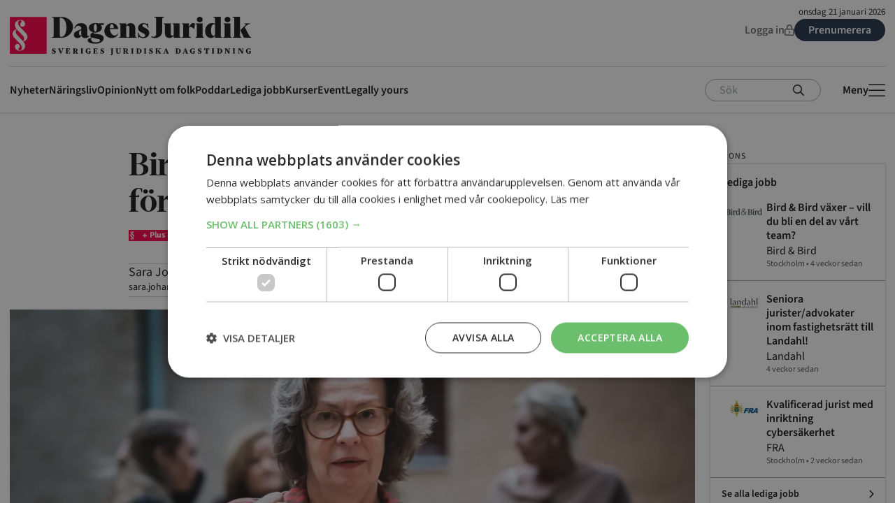

--- FILE ---
content_type: text/css
request_url: https://www.dagensjuridik.se/app/plugins/payway-wordpress-sso2/public/css/tulo-public.css?ver=1.0.0
body_size: -62
content:
.tulo_no_access .paygate
{
    overflow:auto;
}

.tulo_no_access .paygate .info-box {
    background-color:#fff;
    float: left;
    
    overflow: hidden;
    padding: 20px;
    width:100%;
    display:block;
    box-sizing:border-box;
    margin-top:40px;
}
.tulo_no_access .paygate button {
    text-align: center;
    display: block;
    padding: 12px 0;
    border-radius: 8px;
    background: #007bc3;
    font-weight: bold;
    min-width: 30%;
    margin: 16px auto;
    color: #FFF !important;
    border:0;
}
.is-hidden {
    display: none;
}

--- FILE ---
content_type: text/css
request_url: https://www.dagensjuridik.se/app/themes/dj-2024/public/css/app.f91b0e.css
body_size: 10109
content:
@font-face{font-display:swap;font-family:Source Sans\ 3;font-style:normal;font-weight:400;src:url(/app/themes/dj-2024/public/fonts/source-sans-3-v15-latin-regular.988877.woff2) format("woff2")}@font-face{font-display:swap;font-family:Source Sans\ 3;font-style:italic;font-weight:400;src:url(/app/themes/dj-2024/public/fonts/source-sans-3-v15-latin-italic.2266fe.woff2) format("woff2")}@font-face{font-display:swap;font-family:Source Sans\ 3;font-style:normal;font-weight:600;src:url(/app/themes/dj-2024/public/fonts/source-sans-3-v15-latin-600.9178aa.woff2) format("woff2")}@font-face{font-display:swap;font-family:Source Sans\ 3;font-style:italic;font-weight:600;src:url(/app/themes/dj-2024/public/fonts/source-sans-3-v15-latin-600italic.439584.woff2) format("woff2")}@font-face{font-display:swap;font-family:Source Sans\ 3;font-style:normal;font-weight:700;src:url(/app/themes/dj-2024/public/fonts/source-sans-3-v15-latin-700.5d5f95.woff2) format("woff2")}@font-face{font-display:swap;font-family:Source Sans\ 3;font-style:italic;font-weight:700;src:url(/app/themes/dj-2024/public/fonts/source-sans-3-v15-latin-700italic.2da05d.woff2) format("woff2")}@font-face{font-family:Financier Display;font-stretch:normal;font-style:italic;font-weight:600;src:url(/app/themes/dj-2024/public/fonts/financier-display-semibold-italic.c784d6.woff2) format("woff2")}@font-face{font-family:Financier Display;font-stretch:normal;font-weight:600;src:url(/app/themes/dj-2024/public/fonts/financier-display-semibold.98a61e.woff2) format("woff2")}@font-face{font-family:Financier Display;font-stretch:normal;font-style:italic;font-weight:400;src:url(/app/themes/dj-2024/public/fonts/financier-display-regular-italic.0be5c7.woff2) format("woff2")}@font-face{font-family:Financier Text;font-stretch:normal;font-style:italic;font-weight:400;src:url(/app/themes/dj-2024/public/fonts/financier-text-regular-italic.eaa3cb.woff2) format("woff2")}@font-face{font-family:Financier Text;font-stretch:normal;font-weight:400;src:url(/app/themes/dj-2024/public/fonts/financier-text-regular.af5ecc.woff2) format("woff2")}@font-face{font-family:Financier Text;font-stretch:normal;font-weight:600;src:url(/app/themes/dj-2024/public/fonts/financier-text-bold.e20433.woff2) format("woff2")}*,:after,:before{border:0 solid}:after,:before{--tw-content:""}:host,html{-webkit-text-size-adjust:100%;font-feature-settings:normal;-webkit-tap-highlight-color:transparent;font-family:Source Sans\ 3,sans-serif;font-variation-settings:normal;line-height:1.5;-moz-tab-size:4;-o-tab-size:4;tab-size:4}body{line-height:inherit;margin:0}hr{border-top-width:1px;color:inherit;height:0}abbr:where([title]){text-decoration:underline;-webkit-text-decoration:underline dotted;text-decoration:underline dotted}h1,h2,h3,h4,h5,h6{font-size:inherit;font-weight:inherit}a{color:inherit;text-decoration:inherit}b,strong{font-weight:bolder}code,kbd,pre,samp{font-feature-settings:normal;font-family:ui-monospace,SFMono-Regular,Menlo,Monaco,Consolas,Liberation Mono,Courier New,monospace;font-size:1em;font-variation-settings:normal}small{font-size:80%}sub,sup{font-size:75%;line-height:0;position:relative;vertical-align:baseline}sub{bottom:-.25em}sup{top:-.5em}table{border-collapse:collapse;border-color:inherit;text-indent:0}button,input,optgroup,select,textarea{font-feature-settings:inherit;color:inherit;font-family:inherit;font-size:100%;font-variation-settings:inherit;font-weight:inherit;line-height:inherit;margin:0;padding:0}button,select{text-transform:none}[type=button],[type=reset],[type=submit],button{-webkit-appearance:button;background-color:transparent;background-image:none}:-moz-focusring{outline:auto}:-moz-ui-invalid{box-shadow:none}progress{vertical-align:baseline}::-webkit-inner-spin-button,::-webkit-outer-spin-button{height:auto}[type=search]{-webkit-appearance:textfield;outline-offset:-2px}::-webkit-search-decoration{-webkit-appearance:none}::-webkit-file-upload-button{-webkit-appearance:button;font:inherit}summary{display:list-item}blockquote,dd,dl,figure,h1,h2,h3,h4,h5,h6,hr,p,pre{margin:0}legend{padding:0}menu,ol,ul{list-style:none;margin:0;padding:0}dialog{padding:0}textarea{resize:vertical}input::-moz-placeholder,textarea::-moz-placeholder{color:#9ca3af;opacity:1}input::placeholder,textarea::placeholder{color:#9ca3af;opacity:1}[role=button],button{cursor:pointer}:disabled{cursor:default}audio,canvas,embed,iframe,img,object,svg,video{display:block;vertical-align:middle}img,video{height:auto;max-width:100%}[hidden]{display:none}*,:after,:before{--tw-border-spacing-x:0;--tw-border-spacing-y:0;--tw-translate-x:0;--tw-translate-y:0;--tw-rotate:0;--tw-skew-x:0;--tw-skew-y:0;--tw-scale-x:1;--tw-scale-y:1;--tw-pan-x: ;--tw-pan-y: ;--tw-pinch-zoom: ;--tw-scroll-snap-strictness:proximity;--tw-gradient-from-position: ;--tw-gradient-via-position: ;--tw-gradient-to-position: ;--tw-ordinal: ;--tw-slashed-zero: ;--tw-numeric-figure: ;--tw-numeric-spacing: ;--tw-numeric-fraction: ;--tw-ring-inset: ;--tw-ring-offset-width:0px;--tw-ring-offset-color:#fff;--tw-ring-color:rgba(59,130,246,.5);--tw-ring-offset-shadow:0 0 transparent;--tw-ring-shadow:0 0 transparent;--tw-shadow:0 0 transparent;--tw-shadow-colored:0 0 transparent;--tw-blur: ;--tw-brightness: ;--tw-contrast: ;--tw-grayscale: ;--tw-hue-rotate: ;--tw-invert: ;--tw-saturate: ;--tw-sepia: ;--tw-drop-shadow: ;--tw-backdrop-blur: ;--tw-backdrop-brightness: ;--tw-backdrop-contrast: ;--tw-backdrop-grayscale: ;--tw-backdrop-hue-rotate: ;--tw-backdrop-invert: ;--tw-backdrop-opacity: ;--tw-backdrop-saturate: ;--tw-backdrop-sepia: }::backdrop{--tw-border-spacing-x:0;--tw-border-spacing-y:0;--tw-translate-x:0;--tw-translate-y:0;--tw-rotate:0;--tw-skew-x:0;--tw-skew-y:0;--tw-scale-x:1;--tw-scale-y:1;--tw-pan-x: ;--tw-pan-y: ;--tw-pinch-zoom: ;--tw-scroll-snap-strictness:proximity;--tw-gradient-from-position: ;--tw-gradient-via-position: ;--tw-gradient-to-position: ;--tw-ordinal: ;--tw-slashed-zero: ;--tw-numeric-figure: ;--tw-numeric-spacing: ;--tw-numeric-fraction: ;--tw-ring-inset: ;--tw-ring-offset-width:0px;--tw-ring-offset-color:#fff;--tw-ring-color:rgba(59,130,246,.5);--tw-ring-offset-shadow:0 0 transparent;--tw-ring-shadow:0 0 transparent;--tw-shadow:0 0 transparent;--tw-shadow-colored:0 0 transparent;--tw-blur: ;--tw-brightness: ;--tw-contrast: ;--tw-grayscale: ;--tw-hue-rotate: ;--tw-invert: ;--tw-saturate: ;--tw-sepia: ;--tw-drop-shadow: ;--tw-backdrop-blur: ;--tw-backdrop-brightness: ;--tw-backdrop-contrast: ;--tw-backdrop-grayscale: ;--tw-backdrop-hue-rotate: ;--tw-backdrop-invert: ;--tw-backdrop-opacity: ;--tw-backdrop-saturate: ;--tw-backdrop-sepia: }.sr-only{clip:rect(0,0,0,0);border-width:0;height:1px;margin:-1px;overflow:hidden;padding:0;position:absolute;white-space:nowrap;width:1px}.static{position:static}.fixed{position:fixed}.absolute{position:absolute}.relative{position:relative}.sticky{position:sticky}.inset-0{bottom:0;left:0;right:0;top:0}.bottom-0{bottom:0}.bottom-3{bottom:.75rem}.bottom-8{bottom:2rem}.bottom-\[146px\]{bottom:146px}.bottom-\[67px\]{bottom:67px}.bottom-\[92px\]{bottom:92px}.left-0{left:0}.left-1\/2{left:50%}.left-3{left:.75rem}.left-8{left:2rem}.right-0{right:0}.right-2{right:.5rem}.right-3{right:.75rem}.right-8{right:2rem}.right-\[15px\]{right:15px}.top-0{top:0}.top-1\/2{top:50%}.top-16{top:4rem}.z-10{z-index:10}.mx-auto{margin-left:auto;margin-right:auto}.my-12{margin-bottom:3rem;margin-top:3rem}.my-4{margin-bottom:1rem;margin-top:1rem}.my-8{margin-bottom:2rem;margin-top:2rem}.mb-10{margin-bottom:2.5rem}.mb-12{margin-bottom:3rem}.mb-2{margin-bottom:.5rem}.mb-3{margin-bottom:.75rem}.mb-4{margin-bottom:1rem}.mb-5{margin-bottom:1.25rem}.mb-6{margin-bottom:1.5rem}.mb-8{margin-bottom:2rem}.ml-1{margin-left:.25rem}.ml-3{margin-left:.75rem}.mr-1{margin-right:.25rem}.mr-2{margin-right:.5rem}.mt-10{margin-top:2.5rem}.mt-16{margin-top:4rem}.mt-2{margin-top:.5rem}.mt-4{margin-top:1rem}.mt-8{margin-top:2rem}.line-clamp-2{-webkit-line-clamp:2}.line-clamp-2,.line-clamp-3{-webkit-box-orient:vertical;display:-webkit-box;overflow:hidden}.line-clamp-3{-webkit-line-clamp:3}.line-clamp-4{-webkit-line-clamp:4}.line-clamp-4,.line-clamp-5{-webkit-box-orient:vertical;display:-webkit-box;overflow:hidden}.line-clamp-5{-webkit-line-clamp:5}.block{display:block}.inline-block{display:inline-block}.flex{display:flex}.inline-flex{display:inline-flex}.grid{display:grid}.contents{display:contents}.hidden{display:none}.aspect-square{aspect-ratio:1/1}.aspect-video{aspect-ratio:16/9}.h-1{height:.25rem}.h-10{height:2.5rem}.h-16{height:4rem}.h-2{height:.5rem}.h-20{height:5rem}.h-4{height:1rem}.h-48{height:12rem}.h-6{height:1.5rem}.h-8{height:2rem}.h-\[1600px\]{height:1600px}.h-\[600px\]{height:600px}.h-auto{height:auto}.h-full{height:100%}.max-h-12{max-height:3rem}.max-h-full{max-height:100%}.min-h-\[40vh\]{min-height:40vh}.min-h-\[46px\]{min-height:46px}.min-h-\[56px\]{min-height:56px}.w-1{width:.25rem}.w-1\/2{width:50%}.w-10{width:2.5rem}.w-16{width:4rem}.w-2{width:.5rem}.w-20{width:5rem}.w-60{width:15rem}.w-8{width:2rem}.w-\[10rem\]{width:10rem}.w-\[12px\]{width:12px}.w-\[1px\]{width:1px}.w-\[70ch\]{width:70ch}.w-auto{width:auto}.w-fit{width:-moz-fit-content;width:fit-content}.w-full{width:100%}.w-min{width:-moz-min-content;width:min-content}.min-w-10{min-width:2.5rem}.min-w-16{min-width:4rem}.min-w-20{min-width:5rem}.min-w-8{min-width:2rem}.min-w-\[98px\]{min-width:98px}.min-w-max{min-width:-moz-max-content;min-width:max-content}.max-w-\[22ch\]{max-width:22ch}.max-w-\[300px\]{max-width:300px}.max-w-\[640px\]{max-width:640px}.max-w-\[66\.66\%\]{max-width:66.66%}.max-w-\[670px\]{max-width:670px}.max-w-full{max-width:100%}.flex-1{flex:1 1 0%}.flex-\[25\%\]{flex:25%}.flex-\[300px\]{flex:300px}.flex-\[75\%\]{flex:75%}.shrink{flex-shrink:1}.-translate-x-1\/2{--tw-translate-x:-50%;transform:translate(-50%,var(--tw-translate-y)) rotate(var(--tw-rotate)) skewX(var(--tw-skew-x)) skewY(var(--tw-skew-y)) scaleX(var(--tw-scale-x)) scaleY(var(--tw-scale-y));transform:translate(var(--tw-translate-x),var(--tw-translate-y)) rotate(var(--tw-rotate)) skewX(var(--tw-skew-x)) skewY(var(--tw-skew-y)) scaleX(var(--tw-scale-x)) scaleY(var(--tw-scale-y))}.-translate-y-1\/2{--tw-translate-y:-50%;transform:translate(var(--tw-translate-x),-50%) rotate(var(--tw-rotate)) skewX(var(--tw-skew-x)) skewY(var(--tw-skew-y)) scaleX(var(--tw-scale-x)) scaleY(var(--tw-scale-y))}.-translate-y-1\/2,.transform{transform:translate(var(--tw-translate-x),var(--tw-translate-y)) rotate(var(--tw-rotate)) skewX(var(--tw-skew-x)) skewY(var(--tw-skew-y)) scaleX(var(--tw-scale-x)) scaleY(var(--tw-scale-y))}@keyframes adHeadingOne{0%{opacity:1}30%{opacity:1}33%{opacity:0}96%{opacity:0}to{opacity:1}}.animate-adHeadingOne{animation:adHeadingOne 10s ease infinite}@keyframes adHeadingThree{0%{opacity:0}63%{opacity:0}66%{opacity:1}96%{opacity:1}to{opacity:0}}.animate-adHeadingThree{animation:adHeadingThree 10s ease infinite}@keyframes adHeadingTwo{0%{opacity:0}30%{opacity:0}33%{opacity:1}63%{opacity:1}66%{opacity:0}to{opacity:0}}.animate-adHeadingTwo{animation:adHeadingTwo 10s ease infinite}.cursor-not-allowed{cursor:not-allowed}.grid-cols-1{grid-template-columns:repeat(1,minmax(0,1fr))}.grid-cols-2{grid-template-columns:repeat(2,minmax(0,1fr))}.flex-col{flex-direction:column}.flex-wrap{flex-wrap:wrap}.items-start{align-items:flex-start}.items-end{align-items:flex-end}.items-center{align-items:center}.items-baseline{align-items:baseline}.justify-start{justify-content:flex-start}.justify-end{justify-content:flex-end}.justify-center{justify-content:center}.justify-between{justify-content:space-between}.gap-1{gap:.25rem}.gap-12{gap:3rem}.gap-16{gap:4rem}.gap-2{gap:.5rem}.gap-4{gap:1rem}.gap-6{gap:1.5rem}.gap-8{gap:2rem}.gap-\[10px\]{gap:10px}.gap-\[2px\]{gap:2px}.gap-x-2{-moz-column-gap:.5rem;column-gap:.5rem}.gap-x-8{-moz-column-gap:2rem;column-gap:2rem}.gap-y-1{row-gap:.25rem}.gap-y-16{row-gap:4rem}.overflow-hidden{overflow:hidden}.overflow-x-auto{overflow-x:auto}.overflow-x-scroll{overflow-x:scroll}.truncate{overflow:hidden;text-overflow:ellipsis;white-space:nowrap}.rounded-3xl{border-radius:1.5rem}.rounded-full{border-radius:9999px}.rounded-sm{border-radius:.125rem}.border{border-width:1px}.border-b{border-bottom-width:1px}.border-t{border-top-width:1px}.border-green\/10{border-color:rgba(83,166,83,.1)}.border-light-grey{--tw-border-opacity:1;border-color:#aaa7aa;border-color:rgba(170,167,170,var(--tw-border-opacity))}.border-red\/10{border-color:rgba(222,0,62,.1)}.bg-black{--tw-bg-opacity:1;background-color:#1a181a;background-color:rgba(26,24,26,var(--tw-bg-opacity))}.bg-brand-blue{--tw-bg-opacity:1;background-color:#233348;background-color:rgba(35,51,72,var(--tw-bg-opacity))}.bg-brand-red{--tw-bg-opacity:1;background-color:#ff0049;background-color:rgba(255,0,73,var(--tw-bg-opacity))}.bg-green\/10{background-color:rgba(83,166,83,.1)}.bg-light-grey{--tw-bg-opacity:1;background-color:#aaa7aa;background-color:rgba(170,167,170,var(--tw-bg-opacity))}.bg-purple{--tw-bg-opacity:1;background-color:#99335c;background-color:rgba(153,51,92,var(--tw-bg-opacity))}.bg-red{--tw-bg-opacity:1;background-color:#de003e;background-color:rgba(222,0,62,var(--tw-bg-opacity))}.bg-red\/10{background-color:rgba(222,0,62,.1)}.bg-sand{--tw-bg-opacity:1;background-color:#f9f4f3;background-color:rgba(249,244,243,var(--tw-bg-opacity))}.bg-white{--tw-bg-opacity:1;background-color:#fff;background-color:rgba(255,255,255,var(--tw-bg-opacity))}.bg-white\/60{background-color:hsla(0,0%,100%,.6)}.object-contain{-o-object-fit:contain;object-fit:contain}.p-2{padding:.5rem}.p-4{padding:1rem}.p-8{padding:2rem}.p-\[10px\]{padding:10px}.px-2{padding-left:.5rem;padding-right:.5rem}.px-4{padding-left:1rem;padding-right:1rem}.px-5{padding-left:1.25rem;padding-right:1.25rem}.px-\[10px\]{padding-left:10px;padding-right:10px}.px-\[15px\]{padding-left:15px;padding-right:15px}.py-2{padding-bottom:.5rem;padding-top:.5rem}.py-4{padding-bottom:1rem;padding-top:1rem}.pb-2{padding-bottom:.5rem}.pb-5{padding-bottom:1.25rem}.pb-8{padding-bottom:2rem}.pl-5{padding-left:1.25rem}.pl-\[15px\]{padding-left:15px}.pr-14{padding-right:3.5rem}.pr-24{padding-right:6rem}.pr-8{padding-right:2rem}.pt-2{padding-top:.5rem}.pt-3{padding-top:.75rem}.pt-4{padding-top:1rem}.pt-6{padding-top:1.5rem}.text-left{text-align:left}.text-center{text-align:center}.text-right{text-align:right}.font-display{font-family:Financier Display,serif}.text-\[14px\]{font-size:14px}.text-\[40px\]{font-size:40px}.text-link1{font-size:clamp(.9375rem,.8854rem + .1667vw,1rem);font-weight:600;line-height:clamp(1.0625rem,.6979rem + 1.1667vw,1.5rem)}.text-link2{font-size:.875rem;font-weight:600;line-height:.875rem}.text-link3{font-size:.875rem;line-height:1.125rem}.text-link4{font-size:.6875rem;font-weight:600;line-height:.6875rem}.text-meta-uppercase{font-size:.75rem;letter-spacing:.0875em;line-height:.875rem}.text-meta1{font-size:1.125rem;line-height:1.5rem}.text-meta2{font-size:.875rem;line-height:1.125rem}.text-meta3{font-size:.75rem;line-height:.875rem}.text-p4{font-size:1rem;line-height:1.5rem}.text-p5{font-size:.8125rem;line-height:1.1875rem}.font-bold{font-weight:700}.font-semibold{font-weight:600}.uppercase{text-transform:uppercase}.italic{font-style:italic}.leading-\[42px\]{line-height:42px}.leading-none{line-height:1}.text-dark-grey{--tw-text-opacity:1;color:#585658;color:rgba(88,86,88,var(--tw-text-opacity))}.text-green{--tw-text-opacity:1;color:#53a653;color:rgba(83,166,83,var(--tw-text-opacity))}.text-grey{--tw-text-opacity:1;color:#6f6c6f;color:rgba(111,108,111,var(--tw-text-opacity))}.text-light-grey{--tw-text-opacity:1;color:#aaa7aa;color:rgba(170,167,170,var(--tw-text-opacity))}.text-link{--tw-text-opacity:1;color:#1977d4;color:rgba(25,119,212,var(--tw-text-opacity))}.text-purple{--tw-text-opacity:1;color:#99335c;color:rgba(153,51,92,var(--tw-text-opacity))}.text-red{--tw-text-opacity:1;color:#de003e;color:rgba(222,0,62,var(--tw-text-opacity))}.text-white{--tw-text-opacity:1;color:#fff;color:rgba(255,255,255,var(--tw-text-opacity))}.underline{text-decoration-line:underline}.opacity-0{opacity:0}.opacity-100{opacity:1}.shadow-\[0_0_2px_1px_\#00000026\]{--tw-shadow:0 0 2px 1px rgba(0,0,0,.149);--tw-shadow-colored:0 0 2px 1px var(--tw-shadow-color);box-shadow:0 0 transparent,0 0 transparent,0 0 2px 1px rgba(0,0,0,.149);box-shadow:var(--tw-ring-offset-shadow,0 0 transparent),var(--tw-ring-shadow,0 0 transparent),var(--tw-shadow)}.outline{outline-style:solid}.outline-offset-\[4px\]{outline-offset:4px}.filter{filter:var(--tw-blur) var(--tw-brightness) var(--tw-contrast) var(--tw-grayscale) var(--tw-hue-rotate) var(--tw-invert) var(--tw-saturate) var(--tw-sepia) var(--tw-drop-shadow)}*,:after,:before{box-sizing:border-box}html{height:100%;position:relative}body{-webkit-font-smoothing:antialiased;-moz-osx-font-smoothing:grayscale;background-color:#fcfcfc;color:#1a181a;font-family:Source Sans\ 3,sans-serif;line-height:1.625;overflow-x:hidden;text-rendering:optimizelegibility}body.page-template-default,body.single{background-color:#fff}address,blockquote,dd,dl,figure,form,hr,iframe,label,ol,p,pre,table,td,th,ul{margin:0}img,svg{height:auto;max-width:100%}fieldset{border:0;margin:0;padding:0}input[type=search]{-webkit-appearance:none;-moz-appearance:none;appearance:none;box-sizing:border-box}button{background:none;cursor:pointer;display:inline-block;line-height:1;margin:0;outline:0;padding:0;-webkit-user-select:none;-moz-user-select:none;user-select:none;vertical-align:middle;white-space:normal}a,a *{-webkit-text-decoration:none;text-decoration:none}hr{border:0;height:1px;position:relative}hr:after{border-bottom:1px solid #aaa7aa;bottom:0;content:"";left:0;position:absolute;right:0;transform:scaleY(.5);transform-origin:0 100%}hr.white:after{border-bottom-color:#fff}nav ol,nav ul{list-style:none;margin-bottom:0}dd,dt{display:inline-block}dt{font-weight:700}.box-shadow{--tw-bg-opacity:1;--tw-shadow:0 0 2px 1px rgba(0,0,0,.149);--tw-shadow-colored:0 0 2px 1px var(--tw-shadow-color);background-color:#fff;background-color:rgba(255,255,255,var(--tw-bg-opacity));box-shadow:0 0 transparent,0 0 transparent,0 0 2px 1px rgba(0,0,0,.149);box-shadow:var(--tw-ring-offset-shadow,0 0 transparent),var(--tw-ring-shadow,0 0 transparent),var(--tw-shadow);overflow:hidden}@media (min-width:768px){.box-shadow{border-radius:.125rem}}.gradient-plus{--tw-gradient-from:#ff0049 var(--tw-gradient-from-position);--tw-gradient-to:rgba(255,0,73,0) var(--tw-gradient-to-position);--tw-gradient-stops:var(--tw-gradient-from),var(--tw-gradient-to);--tw-gradient-to:#233348 var(--tw-gradient-to-position);background-image:linear-gradient(to top,#ff0049 var(--tw-gradient-from-position),#233348 var(--tw-gradient-to-position));background-image:linear-gradient(to top,var(--tw-gradient-stops))}.gradient-premium{--tw-gradient-from:#99335c var(--tw-gradient-from-position);--tw-gradient-to:rgba(153,51,92,0) var(--tw-gradient-to-position);--tw-gradient-stops:var(--tw-gradient-from),var(--tw-gradient-to);--tw-gradient-to:#233348 var(--tw-gradient-to-position);background-image:linear-gradient(to top,#99335c var(--tw-gradient-from-position),#233348 var(--tw-gradient-to-position));background-image:linear-gradient(to top,var(--tw-gradient-stops))}.grid-px{padding-left:15px;padding-right:15px}@media (min-width:768px){.grid-px{padding-left:1rem;padding-right:1rem}}.grid-py{padding-bottom:2rem;padding-top:1.5rem}.no-scrollbar::-webkit-scrollbar{display:none}@media print{.no-print{display:none!important}}.h1,.h2,.h3,.h4,.h5,.h6,.h7,h1,h2,h3,h4,h5,h6{font-weight:600}.h1,.h2,.h3,.h5,h1,h2,h3,h5{font-family:Financier Display,serif}.h4,.h6,.h7,code,h4,h6,kbd,pre,samp{font-family:Source Sans\ 3,sans-serif}.h1,.h2,h1,h2{line-height:1}.h1,h1{font-size:clamp(2rem,.9583rem + 3.3333vw,3.25rem);letter-spacing:-.005em}.h2,h2{font-size:clamp(1.375rem,.8542rem + 1.6667vw,2rem)}.h3,h3{font-size:1.125rem;line-height:1.25rem}.h4,.h5,h4,h5{letter-spacing:-.01em}.h4,h4{font-size:clamp(1.25rem,.8333rem + 1.3333vw,1.75rem);line-height:clamp(1.375rem,.8542rem + 1.6667vw,2rem)}.h6,h6{font-size:clamp(.9375rem,.8854rem + .1667vw,1rem);line-height:clamp(1.0625rem,.9063rem + .5vw,1.25rem)}.h7{font-size:1.125rem;line-height:1.25rem}.h1-opinion{font-size:clamp(2rem,.9583rem + 3.3333vw,3.25rem)}.h1-opinion,.h2-opinion{font-style:italic;font-weight:400}.h2-opinion{font-size:clamp(1.375rem,.8542rem + 1.6667vw,2rem)}b,strong{font-weight:600}.h5,.p1,.preamble,h5{font-family:Financier Display,serif;font-size:clamp(1.3125rem,1.1563rem + .5vw,1.5rem);font-weight:600;line-height:clamp(1.6875rem,1.4271rem + .8333vw,2rem)}.h5 em,.p1 em,.preamble em,h5 em{font-style:normal}.p2{font-size:clamp(1.1875rem,1.1354rem + .1667vw,1.25rem);line-height:clamp(1.5625rem,1.5104rem + .1667vw,1.625rem)}.p2,.p3{font-family:Financier Text,serif}.p3{line-height:1.25rem}.p3,.p4{font-size:1rem}.p4{line-height:1.5rem}.p5{font-size:.8125rem;line-height:1.1875rem}.text-meta-uppercase{text-transform:uppercase}p a{--tw-text-opacity:1;color:#1977d4;color:rgba(25,119,212,var(--tw-text-opacity))}.article-content .preamble{margin-bottom:2rem}.article-content ol:not([class]),.article-content p:not([class]),.article-content ul:not([class]){font-family:Financier Text,serif;font-size:clamp(1.1875rem,1.1354rem + .1667vw,1.25rem);line-height:clamp(1.5625rem,1.5104rem + .1667vw,1.625rem)}.article-content p+p,.framed-content p+p{margin-top:1em;min-height:1px}.article-content h1,.article-content h2,.article-content h3,.article-content h4,.article-content h5,.framed-content h1,.framed-content h2,.framed-content h3,.framed-content h4,.framed-content h5{margin-bottom:.25rem;margin-top:1em}.grid-main{display:flex;margin-left:auto;margin-right:auto;max-width:1280px;width:100%;z-index:2}@media (min-width:768px){.grid-main{padding-left:14px;padding-right:14px}}.grid-header{margin-left:auto;margin-right:auto;max-width:1280px;width:100%}@media (min-width:768px){.grid-header{padding-left:14px;padding-right:14px}}.column-large,.column-narrow,.column-small{flex-direction:column;gap:2px}@media (min-width:768px){.column-large,.column-narrow,.column-small{gap:1rem}}.column-large,.column-narrow,.column-small{container-type:inline-size}.column-large{display:flex;width:100%}@media (min-width:992px){.column-large{width:calc(100% - 316px)}}@media (min-width:1100px){.column-large{width:calc(100% - 582px)}}.column-small{display:flex;width:100%}@media (min-width:992px){.column-small{width:300px}}.column-narrow{display:none;width:250px}@media (min-width:1100px){.column-narrow{display:flex;position:sticky;top:4.25rem}}.column-xlarge{align-items:center;display:flex;flex-direction:column;gap:1rem;max-width:980px;width:100%}@media (min-width:992px){.column-xlarge{gap:2rem;width:calc(100% - 266px)}}.column-fill{display:flex;flex:1 1 0%;flex-direction:column;gap:2px}@media (min-width:768px){.column-fill{gap:1rem}}.column-category{align-items:flex-start;display:flex;gap:1rem;max-width:810px;width:100%}@media not all and (min-width:640px){.column-category{flex-direction:column}}@media (min-width:640px){.column-category{flex-direction:row-reverse}}.column-inner{max-width:670px;padding-left:15px;padding-right:15px;width:100%}.image-cover{height:100%!important;left:0;-o-object-fit:cover;object-fit:cover;position:absolute;top:0;width:100%}.wp-block-image{margin-bottom:1rem;margin-top:1rem}@media not all and (min-width:640px){.wp-block-image{margin-left:-15px;margin-right:-15px}}@media (min-width:768px){.wp-block-image{margin-bottom:2rem;margin-top:2rem}}figcaption{font-size:1rem;line-height:1.5rem}@media not all and (min-width:640px){figcaption{padding-left:15px;padding-right:15px}}.article-summary{display:flex;flex-direction:column;width:100%}.article-summary.podcast,.article-summary.quote-landscape,.article-summary.quote-square,.article-summary.small-landscape{display:flex;flex-direction:row-reverse;justify-content:space-between}.article-summary.quote-landscape .article-summary-image-container,.article-summary.small-landscape .article-summary-image-container{padding-bottom:1rem;padding-right:15px;padding-top:1rem}@media (min-width:768px){.article-summary.quote-landscape .article-summary-image-container,.article-summary.small-landscape .article-summary-image-container{padding-right:1rem}}.article-summary.quote-landscape .article-summary-image-container,.article-summary.small-landscape .article-summary-image-container{min-width:clamp(9.6875rem,2.3438rem + 23.5vw,18.5rem);width:clamp(9.6875rem,2.3438rem + 23.5vw,18.5rem)}.article-summary.podcast .article-summary-image-container,.article-summary.quote-square .article-summary-image-container{padding-bottom:1rem;padding-right:15px;padding-top:1rem}@media (min-width:768px){.article-summary.podcast .article-summary-image-container,.article-summary.quote-square .article-summary-image-container{padding-right:1rem}}.article-summary.podcast .article-summary-image-container,.article-summary.quote-square .article-summary-image-container{min-width:clamp(5.5rem,1.3333rem + 13.3333vw,10.5rem);width:clamp(5.5rem,1.3333rem + 13.3333vw,10.5rem)}.article-summary-content{--tw-bg-opacity:1;background-color:#fff;background-color:rgba(255,255,255,var(--tw-bg-opacity));display:flex;flex-direction:column;gap:.5rem;padding-bottom:1rem;padding-top:1rem}.article-summary-image{overflow:hidden;position:relative}.article-summary-image-container{width:100%}.article-summary-image-container.square{min-width:clamp(5.5rem,1.3333rem + 13.3333vw,10.5rem);width:clamp(5.5rem,1.3333rem + 13.3333vw,10.5rem)}.article-summary-small{--tw-border-opacity:1;border-bottom-width:.5px;border-color:#aaa7aa;border-color:rgba(170,167,170,var(--tw-border-opacity));flex-direction:column}.article-summary-most,.article-summary-small{display:flex;padding-bottom:1rem;padding-top:1rem;position:relative;width:100%}.article-summary-most{align-items:center;gap:.5rem;padding-right:2rem}@media (min-width:768px){.article-summary-most{gap:1rem}}.article-summary-most+.article-summary-most{--tw-border-opacity:1;border-color:#aaa7aa;border-color:rgba(170,167,170,var(--tw-border-opacity));border-top-width:.5px}.article-summary-event,.article-summary-job,.article-summary-press{--tw-border-opacity:1;align-items:flex-start;border-bottom-width:.5px;border-color:#aaa7aa;border-color:rgba(170,167,170,var(--tw-border-opacity));display:flex;gap:.5rem;padding-bottom:1rem;padding-top:1rem}@media (min-width:768px){.article-summary-event,.article-summary-job,.article-summary-press{gap:1rem}}.article-summary-press{flex-direction:column;position:relative;width:100%}.native-post{container-type:inline-size;display:block;width:100%}.native-post-content{--tw-bg-opacity:1;background-color:#fff;background-color:rgba(255,255,255,var(--tw-bg-opacity));display:flex;flex-direction:column;gap:1rem;padding-bottom:1rem}@media (min-width:992px){.native-post-content{flex-direction:row-reverse;padding-bottom:1rem;padding-top:1rem}}.native-post-image{width:100%}@media (min-width:992px){.native-post-image{min-width:clamp(9.6875rem,2.3438rem + 23.5vw,18.5rem);padding-right:1rem;width:clamp(9.6875rem,2.3438rem + 23.5vw,18.5rem)}}.acf-innerblocks-container .wp-block-column:nth-child(2) .native-post-content{flex-direction:column;padding-top:0}.acf-innerblocks-container .wp-block-column:nth-child(2) .native-post-image{padding-right:0;width:100%}.framed-content{--tw-border-opacity:1;--tw-bg-opacity:1;background-color:#fcfcfc;background-color:rgba(252,252,252,var(--tw-bg-opacity));border-color:#99335c;border-color:rgba(153,51,92,var(--tw-border-opacity));border-left-width:4px;margin-bottom:2rem;margin-top:2rem;padding:1rem 15px}@media (min-width:768px){.framed-content{padding:18px 1rem}}.framed-content h1,.framed-content h2,.framed-content h3,.framed-content h4,.framed-content h5,.framed-content h6{--tw-text-opacity:1;color:#99335c;color:rgba(153,51,92,var(--tw-text-opacity))}.footer{--tw-bg-opacity:1;--tw-text-opacity:1;background-color:#233348;background-color:rgba(35,51,72,var(--tw-bg-opacity));color:#fff;color:rgba(255,255,255,var(--tw-text-opacity));padding-bottom:3.5rem;padding-top:2rem}@media not all and (min-width:768px){.footer{padding-left:15px;padding-right:15px}}@media (min-width:768px){.footer{padding-bottom:3rem;padding-top:3rem}}.footer-sub{padding-bottom:.5rem;padding-top:.5rem}@media not all and (min-width:768px){.footer-sub{padding-left:15px;padding-right:15px}}.footer p{font-size:.8125rem;line-height:1.1875rem}.footer p a{--tw-text-opacity:1;color:#3797f7;color:rgba(55,151,247,var(--tw-text-opacity))}.footer p+p{margin-top:1em}.header,.header-fixed{--tw-bg-opacity:1;background-color:#fff;background-color:rgba(255,255,255,var(--tw-bg-opacity));box-shadow:0 1px 2px 0 rgba(0,0,0,.2)}.header{position:relative;z-index:50}.header-box,.header-box-column{--tw-bg-opacity:1;background-color:#fff;background-color:rgba(255,255,255,var(--tw-bg-opacity));border-radius:.125rem;box-shadow:0 0 2px 1px rgba(0,0,0,.149);display:flex;gap:.5rem;padding:10px}.header-box{align-items:center}.header-box-column{flex-direction:column}.header-social,.header-social svg{height:1.25rem;width:1.25rem}.header-sub{--tw-bg-opacity:1;align-items:center;background-color:#fff;background-color:rgba(255,255,255,var(--tw-bg-opacity));bottom:0;display:flex;justify-content:flex-end;padding-right:3.5rem;position:absolute;right:0;top:0}@media (min-width:768px){.header-sub{padding-right:5.75rem}}.header-sub:before{--tw-gradient-from:#fff var(--tw-gradient-from-position);--tw-gradient-to:hsla(0,0%,100%,0) var(--tw-gradient-to-position);--tw-gradient-stops:var(--tw-gradient-from),var(--tw-gradient-to);--tw-gradient-to:transparent var(--tw-gradient-to-position);--tw-content:"";background-image:linear-gradient(to left,#fff var(--tw-gradient-from-position),transparent var(--tw-gradient-to-position));background-image:linear-gradient(to left,var(--tw-gradient-stops));bottom:0;content:"";content:var(--tw-content);position:absolute;right:100%;top:0;width:2rem}.header-sub.expanded{justify-content:center;left:0;padding-right:0}.header-sub.expanded .search-form{display:block!important}@media not all and (min-width:768px){#fixed-header-sub{padding-right:2.5rem}}#fixed-header-sub .search-form{display:none}@media not all and (min-width:768px){#fixed-header-sub.expanded .search-form{display:none!important}}@media (min-width:992px){#fixed-header-sub.expanded .search-form{display:block!important}}#fixed-header-sub.expanded .user-login{display:none}.header-fixed{display:none;left:0;position:fixed;right:0;top:0;z-index:50}@media not all and (min-width:768px){.header-fixed{padding-left:15px;padding-right:15px}}.header-fixed.show{display:block}.search-form-container{--tw-bg-opacity:1;--tw-shadow:0 0 2px 1px rgba(0,0,0,.149);--tw-shadow-colored:0 0 2px 1px var(--tw-shadow-color);background-color:#fff;background-color:rgba(255,255,255,var(--tw-bg-opacity));box-shadow:0 0 transparent,0 0 transparent,0 0 2px 1px rgba(0,0,0,.149);box-shadow:var(--tw-ring-offset-shadow,0 0 transparent),var(--tw-ring-shadow,0 0 transparent),var(--tw-shadow);display:none;overflow:hidden;padding:.5rem 15px;width:100%}@media (min-width:768px){.search-form-container{border-radius:.125rem}}.header-menu{--tw-bg-opacity:1;background-color:#fcfcfc;background-color:rgba(252,252,252,var(--tw-bg-opacity));display:none;left:0;overflow-y:auto;position:absolute;right:0;top:111px;z-index:49}@media not all and (min-width:768px){.header-menu{bottom:0}}@media (min-width:992px){.header-menu{top:161px}}.header-menu{box-shadow:0 1px 2px 0 rgba(0,0,0,.2);overscroll-behavior:contain}.header-menu.show{display:block}.header-menu.is-fixed{position:fixed;top:52px}@media not all and (min-width:768px){.header-menu.is-fixed .search-form-container{display:block}}.nav{display:flex;gap:1.5rem}.nav-primary{display:flex;white-space:nowrap}.nav .menu-item a{border-bottom-width:4px;border-color:transparent;display:inline-block;font-size:clamp(.9375rem,.8854rem + .1667vw,1rem);font-weight:600;line-height:clamp(1.0625rem,.6979rem + 1.1667vw,1.5rem);padding-bottom:.75rem;position:relative;transition-duration:.2s;transition-property:color,background-color,border-color,text-decoration-color,fill,stroke;transition-timing-function:cubic-bezier(.4,0,.2,1)}.nav .menu-item a:hover{--tw-border-opacity:1;border-color:#233348;border-color:rgba(35,51,72,var(--tw-border-opacity))}@media (min-width:768px){.nav .menu-item a{padding-bottom:1rem}}.nav .menu-item.current-menu-item a{--tw-border-opacity:1;border-color:#233348;border-color:rgba(35,51,72,var(--tw-border-opacity))}.nav-fixed .menu-item a{padding-bottom:.75rem}ul .menu-item-object-page{font-weight:600}.user-menu{--tw-bg-opacity:1;background-color:#fff;background-color:rgba(255,255,255,var(--tw-bg-opacity));display:none;margin-top:1rem;padding-left:1rem;padding-right:1rem;position:fixed;right:0;top:93px;width:100%;z-index:51}@media not all and (min-width:768px){.user-menu{bottom:0}}@media (min-width:768px){.user-menu{position:absolute;top:100%;width:332px}}.user-menu{box-shadow:0 0 2px 1px rgba(0,0,0,.149)}.user-menu.show{display:block}@media not all and (min-width:768px){.user-menu.is-fixed{top:36px}}@media (min-width:992px){.user-menu.is-fixed{margin-top:.25rem;right:.75rem}}.user-nav-link{align-items:center;display:flex;font-size:clamp(.9375rem,.8854rem + .1667vw,1rem);font-weight:600;gap:1rem;line-height:clamp(1.0625rem,.6979rem + 1.1667vw,1.5rem);padding-bottom:12px;padding-top:10px}.user-nav-item:not(:last-child){--tw-border-opacity:1;border-bottom-width:1px;border-color:#aaa7aa;border-color:rgba(170,167,170,var(--tw-border-opacity))}ul.menu{display:flex;flex-direction:column;gap:.25rem}.hidden-link{opacity:0;pointer-events:none}.bottom-line,.middle-line,.top-line{transition-duration:.3s;transition-property:transform;transition-timing-function:cubic-bezier(.4,0,.2,1)}.top-line{transform-origin:top right}.middle-line{transform-origin:right}.bottom-line{transform-origin:bottom right}.menu-trigger{align-items:center;cursor:pointer;display:inline-flex;font-size:clamp(.9375rem,.8854rem + .1667vw,1rem);font-weight:600;gap:.5rem;line-height:clamp(1.0625rem,.6979rem + 1.1667vw,1.5rem)}.menu-trigger.active .top-line{--tw-translate-x:-0.25rem;--tw-rotate:-45deg;transform:translate(-.25rem,var(--tw-translate-y)) rotate(-45deg) skewX(var(--tw-skew-x)) skewY(var(--tw-skew-y)) scaleX(var(--tw-scale-x)) scaleY(var(--tw-scale-y));transform:translate(var(--tw-translate-x),var(--tw-translate-y)) rotate(var(--tw-rotate)) skewX(var(--tw-skew-x)) skewY(var(--tw-skew-y)) scaleX(var(--tw-scale-x)) scaleY(var(--tw-scale-y))}.menu-trigger.active .middle-line{--tw-scale-x:0;--tw-scale-y:0;transform:translate(var(--tw-translate-x),var(--tw-translate-y)) rotate(var(--tw-rotate)) skewX(var(--tw-skew-x)) skewY(var(--tw-skew-y)) scaleX(0) scaleY(0);transform:translate(var(--tw-translate-x),var(--tw-translate-y)) rotate(var(--tw-rotate)) skewX(var(--tw-skew-x)) skewY(var(--tw-skew-y)) scaleX(var(--tw-scale-x)) scaleY(var(--tw-scale-y))}.menu-trigger.active .bottom-line{--tw-translate-x:-0.25rem;--tw-rotate:45deg;transform:translate(-.25rem,var(--tw-translate-y)) rotate(45deg) skewX(var(--tw-skew-x)) skewY(var(--tw-skew-y)) scaleX(var(--tw-scale-x)) scaleY(var(--tw-scale-y));transform:translate(var(--tw-translate-x),var(--tw-translate-y)) rotate(var(--tw-rotate)) skewX(var(--tw-skew-x)) skewY(var(--tw-skew-y)) scaleX(var(--tw-scale-x)) scaleY(var(--tw-scale-y))}.badge{--tw-text-opacity:1;color:#fff;color:rgba(255,255,255,var(--tw-text-opacity));display:inline-flex;font-family:Source Sans\ 3,sans-serif;text-transform:capitalize}.badge.plus{--tw-bg-opacity:1;background-color:#ff0049;background-color:rgba(255,0,73,var(--tw-bg-opacity))}.badge.premium{--tw-bg-opacity:1;background-color:#99335c;background-color:rgba(153,51,92,var(--tw-bg-opacity))}.badge.xxlarge{flex-direction:column;height:56px;width:61px}.badge.xlarge,.badge.xxlarge{align-items:center;justify-content:center}.badge.xlarge{gap:.5rem;height:2rem;padding-left:.25rem;padding-right:10px;width:4rem}.badge.large{padding-right:.25rem}.badge.large,.badge.small{align-items:center;height:1rem;justify-content:space-between;padding-left:2px}.badge.small{padding-right:5px;width:2rem}.badge.xsmall{align-items:center;height:1rem;justify-content:center;width:1rem}.dj-button{--tw-text-opacity:1;align-items:center;border-radius:9999px;color:#fff;color:rgba(255,255,255,var(--tw-text-opacity));cursor:pointer;display:inline-flex;font-size:clamp(.9375rem,.8854rem + .1667vw,1rem);font-weight:600;height:2rem;line-height:clamp(1.0625rem,.6979rem + 1.1667vw,1.5rem);padding:.25rem 1.25rem;text-align:center;transition-duration:.2s;transition-property:color,background-color,border-color,text-decoration-color,fill,stroke;transition-timing-function:cubic-bezier(.4,0,.2,1)}.dj-button.primary{--tw-bg-opacity:1;background-color:#233348;background-color:rgba(35,51,72,var(--tw-bg-opacity))}.dj-button.primary:hover{--tw-bg-opacity:1;background-color:#364d69;background-color:rgba(54,77,105,var(--tw-bg-opacity))}.dj-button.secondary{--tw-bg-opacity:1;background-color:#516c87;background-color:rgba(81,108,135,var(--tw-bg-opacity))}.dj-button.secondary:hover{--tw-bg-opacity:1;background-color:#6b8bab;background-color:rgba(107,139,171,var(--tw-bg-opacity))}.dj-button.link{--tw-bg-opacity:1;background-color:#1977d4;background-color:rgba(25,119,212,var(--tw-bg-opacity))}.dj-button.link:hover{--tw-bg-opacity:1;background-color:#3797f7;background-color:rgba(55,151,247,var(--tw-bg-opacity))}.dj-button.grey{--tw-bg-opacity:1;background-color:#6f6c6f;background-color:rgba(111,108,111,var(--tw-bg-opacity))}.dj-button.grey:hover{--tw-bg-opacity:1;background-color:#585658;background-color:rgba(88,86,88,var(--tw-bg-opacity))}.dj-button.plus{--tw-bg-opacity:1;background-color:#ff0049;background-color:rgba(255,0,73,var(--tw-bg-opacity))}.dj-button.plus:hover{--tw-bg-opacity:1;background-color:#ff556a;background-color:rgba(255,85,106,var(--tw-bg-opacity))}.dj-button.premium{--tw-bg-opacity:1;background-color:#99335c;background-color:rgba(153,51,92,var(--tw-bg-opacity))}.dj-button.premium:hover{--tw-bg-opacity:1;background-color:#b94a77;background-color:rgba(185,74,119,var(--tw-bg-opacity))}.dj-button.icon{gap:.5rem}.dj-button.large{height:2.5rem;padding-bottom:.5rem;padding-top:.5rem}.dj-button.small{font-size:.6875rem;font-weight:600;height:1.25rem;line-height:.6875rem;padding-left:.5rem;padding-right:.5rem}.dj-button.icon-only{align-items:center;height:2rem;justify-content:center;padding:0 0 0 3px;width:2rem}.dj-button>*{pointer-events:none}.dj-button.disabled,button[disabled]{cursor:not-allowed;pointer-events:none}.dj-button.disabled,.dj-button.disabled:hover,button[disabled],button[disabled]:hover{--tw-bg-opacity:1;background-color:#6f6c6f;background-color:rgba(111,108,111,var(--tw-bg-opacity))}.collection-line{--tw-border-opacity:1;border-color:#99335c;border-color:rgba(153,51,92,var(--tw-border-opacity));border-left-width:4px}.collection-header{align-items:center;display:flex;gap:.5rem;padding:15px 10px}@media (min-width:992px){.collection-header{padding:13px 1rem}}.dialog,.dialog:before{bottom:0;left:0;position:fixed;right:0;top:0;z-index:999}.dialog:before{--tw-bg-opacity:1;--tw-content:"";background-color:#1a181a;background-color:rgba(26,24,26,var(--tw-bg-opacity));content:"";content:var(--tw-content);opacity:.5}.dialog-content{--tw-translate-y:-50%;--tw-translate-x:-50%;--tw-bg-opacity:1;background-color:#fcfcfc;background-color:rgba(252,252,252,var(--tw-bg-opacity));border-radius:.125rem;box-shadow:0 0 2px 1px rgba(0,0,0,.149);left:50%;max-width:500px;padding:2rem 2rem 1.5rem;position:fixed;top:50%;transform:translate(-50%,-50%) rotate(var(--tw-rotate)) skewX(var(--tw-skew-x)) skewY(var(--tw-skew-y)) scaleX(var(--tw-scale-x)) scaleY(var(--tw-scale-y));transform:translate(var(--tw-translate-x),var(--tw-translate-y)) rotate(var(--tw-rotate)) skewX(var(--tw-skew-x)) skewY(var(--tw-skew-y)) scaleX(var(--tw-scale-x)) scaleY(var(--tw-scale-y));width:calc(100% - 2rem);z-index:1000}.dialog-close{position:absolute;right:1rem;top:1rem}.dj-loginform a{--tw-text-opacity:1;color:#1977d4;color:rgba(25,119,212,var(--tw-text-opacity));margin-top:1rem}.input-group{display:flex;flex-direction:column;gap:.25rem;margin-bottom:1rem}.input-group label{--tw-text-opacity:1;color:#6f6c6f;color:rgba(111,108,111,var(--tw-text-opacity));display:block;font-size:.8125rem;font-weight:600;line-height:1.1875rem}.input-group input[type=email],.input-group input[type=password],.input-group input[type=text],.input-group textarea{--tw-border-opacity:1;border-color:#aaa7aa;border-color:rgba(170,167,170,var(--tw-border-opacity));border-radius:.125rem;border-width:1px 1px 3px;font-size:1rem;line-height:1.5rem;outline-offset:4px;padding:6px 10px;width:100%}.input-group input[type=email]:focus,.input-group input[type=password]:focus,.input-group input[type=text]:focus,.input-group textarea:focus{outline-color:#aaa7aa;outline-width:1.5px}.input-group input[type=email]:focus-visible,.input-group input[type=password]:focus-visible,.input-group input[type=text]:focus-visible,.input-group textarea:focus-visible{outline-color:#aaa7aa;outline-width:1.5px}.select{--tw-border-opacity:1;--tw-bg-opacity:1;-webkit-appearance:none;-moz-appearance:none;appearance:none;background-color:#fff;background-color:rgba(255,255,255,var(--tw-bg-opacity));background-repeat:no-repeat;border-color:#aaa7aa;border-color:rgba(170,167,170,var(--tw-border-opacity));border-radius:.125rem;border-width:1px;font-size:.875rem;font-weight:600;line-height:.875rem;outline-offset:4px;padding:7px 18px;width:100%}.select:focus{outline-color:#aaa7aa;outline-width:1.5px}.select:focus-visible{outline-color:#aaa7aa;outline-width:1.5px}.select{background-image:url("data:image/svg+xml;charset=utf-8,%3Csvg xmlns='http://www.w3.org/2000/svg' width='12' height='7' fill='none'%3E%3Cpath fill='%231A181A' d='M11.25 1.813 6.5 6.28A.716.716 0 0 1 6 6.5a.849.849 0 0 1-.531-.188l-4.75-4.5C.406 1.532.406 1.063.688.75c.28-.313.75-.313 1.062-.031l4.25 4 4.219-4C10.53.438 11 .438 11.28.75c.281.313.281.781-.031 1.063Z'/%3E%3C/svg%3E");background-position:right 18px top 50%}input[type=SEARCH]::-webkit-search-cancel-button,input[type=SEARCh]::-webkit-search-cancel-button,input[type=SEARcH]::-webkit-search-cancel-button,input[type=SEARch]::-webkit-search-cancel-button,input[type=SEArCH]::-webkit-search-cancel-button,input[type=SEArCh]::-webkit-search-cancel-button,input[type=SEArcH]::-webkit-search-cancel-button,input[type=SEArch]::-webkit-search-cancel-button,input[type=SEaRCH]::-webkit-search-cancel-button,input[type=SEaRCh]::-webkit-search-cancel-button,input[type=SEaRcH]::-webkit-search-cancel-button,input[type=SEaRch]::-webkit-search-cancel-button,input[type=SEarCH]::-webkit-search-cancel-button,input[type=SEarCh]::-webkit-search-cancel-button,input[type=SEarcH]::-webkit-search-cancel-button,input[type=SEarch]::-webkit-search-cancel-button,input[type=SeARCH]::-webkit-search-cancel-button,input[type=SeARCh]::-webkit-search-cancel-button,input[type=SeARcH]::-webkit-search-cancel-button,input[type=SeARch]::-webkit-search-cancel-button,input[type=SeArCH]::-webkit-search-cancel-button,input[type=SeArCh]::-webkit-search-cancel-button,input[type=SeArcH]::-webkit-search-cancel-button,input[type=SeArch]::-webkit-search-cancel-button,input[type=SeaRCH]::-webkit-search-cancel-button,input[type=SeaRCh]::-webkit-search-cancel-button,input[type=SeaRcH]::-webkit-search-cancel-button,input[type=SeaRch]::-webkit-search-cancel-button,input[type=SearCH]::-webkit-search-cancel-button,input[type=SearCh]::-webkit-search-cancel-button,input[type=SearcH]::-webkit-search-cancel-button,input[type=Search]::-webkit-search-cancel-button,input[type=sEARCH]::-webkit-search-cancel-button,input[type=sEARCh]::-webkit-search-cancel-button,input[type=sEARcH]::-webkit-search-cancel-button,input[type=sEARch]::-webkit-search-cancel-button,input[type=sEArCH]::-webkit-search-cancel-button,input[type=sEArCh]::-webkit-search-cancel-button,input[type=sEArcH]::-webkit-search-cancel-button,input[type=sEArch]::-webkit-search-cancel-button,input[type=sEaRCH]::-webkit-search-cancel-button,input[type=sEaRCh]::-webkit-search-cancel-button,input[type=sEaRcH]::-webkit-search-cancel-button,input[type=sEaRch]::-webkit-search-cancel-button,input[type=sEarCH]::-webkit-search-cancel-button,input[type=sEarCh]::-webkit-search-cancel-button,input[type=sEarcH]::-webkit-search-cancel-button,input[type=sEarch]::-webkit-search-cancel-button,input[type=seARCH]::-webkit-search-cancel-button,input[type=seARCh]::-webkit-search-cancel-button,input[type=seARcH]::-webkit-search-cancel-button,input[type=seARch]::-webkit-search-cancel-button,input[type=seArCH]::-webkit-search-cancel-button,input[type=seArCh]::-webkit-search-cancel-button,input[type=seArcH]::-webkit-search-cancel-button,input[type=seArch]::-webkit-search-cancel-button,input[type=seaRCH]::-webkit-search-cancel-button,input[type=seaRCh]::-webkit-search-cancel-button,input[type=seaRcH]::-webkit-search-cancel-button,input[type=seaRch]::-webkit-search-cancel-button,input[type=searCH]::-webkit-search-cancel-button,input[type=searCh]::-webkit-search-cancel-button,input[type=searcH]::-webkit-search-cancel-button,input[type=search]::-webkit-search-cancel-button{display:none}a:focus,button:focus,select:focus{outline:2px solid transparent;outline-offset:2px}a:focus-visible,button:focus-visible,select:focus-visible{outline-color:#aaa7aa;outline-offset:2px;outline-width:1.5px}ol:not([class]),ul:not([class]){margin:2rem 0;padding:0 0 0 1.5rem}ol:not([class]) li+li,ul:not([class]) li+li{margin-top:10px}@media (min-width:768px){ol:not([class]) li+li,ul:not([class]) li+li{margin-top:1rem}}ul:not([class]){list-style-type:disc}ol:not([class]){list-style-type:decimal}.page-navigation{align-items:center;display:flex;justify-content:space-between}.page-navigation-item a,.page-navigation-number a{display:inline-block}.page-navigation-item a,.page-navigation-number a{font-size:clamp(.9375rem,.8854rem + .1667vw,1rem);font-weight:600;line-height:clamp(1.0625rem,.6979rem + 1.1667vw,1.5rem)}.page-navigation-item a{padding:.75rem}.page-navigation-number a{border-radius:.125rem;padding-left:.5rem;padding-right:.5rem}@media not all and (min-width:768px){.page-navigation-number a{padding-bottom:.25rem;padding-top:.25rem}}.page-navigation-number.active a{--tw-bg-opacity:1;--tw-text-opacity:1;background-color:#516c87;background-color:rgba(81,108,135,var(--tw-bg-opacity));color:#fff;color:rgba(255,255,255,var(--tw-text-opacity))}.dj-tooltip{--tw-bg-opacity:1;background-color:#fff;background-color:rgba(255,255,255,var(--tw-bg-opacity));border-radius:.125rem;box-shadow:0 0 2px 1px rgba(0,0,0,.149);display:none;width:152px}.dj-tooltip[data-popper-reference-hidden]{pointer-events:none;visibility:hidden}.dj-tooltip[show-popper]{display:block;z-index:9999}body.post-type-page.wp-admin .editor-styles-wrapper .block-editor-block-list__layout.is-root-container>.wp-block{font-family:Source Sans\ 3,sans-serif;max-width:1252px}.wp-block-row>.acf-innerblocks-container{align-items:flex-start;display:flex;flex-wrap:wrap;gap:2px}@media not all and (min-width:768px){.wp-block-row>.acf-innerblocks-container{flex-direction:column}}@media (min-width:768px){.wp-block-row>.acf-innerblocks-container{gap:1rem}}.wp-block-row>.acf-innerblocks-container>div{flex:1 1 0%}@media not all and (min-width:992px){.wp-block-row>.acf-innerblocks-container>div{width:100%}}.wp-block-column>.acf-innerblocks-container{display:flex;flex-direction:column;gap:2px}@media (min-width:768px){.wp-block-column>.acf-innerblocks-container{gap:1rem}}.wp-block-row>.acf-innerblocks-container>div:first-child{max-width:986px}@media (min-width:768px){.wp-block-row>.acf-innerblocks-container>div:first-child{flex:calc(100% - 316px)}}@media (min-width:1100px){.wp-block-row>.acf-innerblocks-container>div:first-child{flex:calc(100% - 582px)}}@media (min-width:768px){.wp-block-row>.acf-innerblocks-container>div:nth-child(2){flex:300px}}.wp-block-row>.acf-innerblocks-container>div:nth-child(3){display:none;flex:250px;max-width:250px}@media (min-width:1100px){.wp-block-row>.acf-innerblocks-container>div:nth-child(3){display:flex;position:sticky;top:4.25rem}}.grid-poster>.acf-innerblocks-container>.wp-block:nth-child(2) .native-post-content{flex-direction:column;padding-top:0}.grid-poster>.acf-innerblocks-container>.wp-block:nth-child(2) .native-post-image{padding-right:0;width:100%}.wp-block-ad{flex-direction:column;gap:.25rem}.wp-block-image.alignright{float:right;margin-left:1rem}.wp-block-image.aligncenter{margin-left:auto;margin-right:auto}.wp-block-image.alignleft{float:left;margin-right:1rem}.article-content .wp-block-x-gutenberg-blocks-framed-content h1,.article-content .wp-block-x-gutenberg-blocks-framed-content h2,.article-content .wp-block-x-gutenberg-blocks-framed-content h3,.article-content .wp-block-x-gutenberg-blocks-framed-content h4,.article-content .wp-block-x-gutenberg-blocks-framed-content h5,.article-content .wp-block-x-gutenberg-blocks-framed-content h6{margin:0 0 .5rem}.article-content .wp-block-x-gutenberg-blocks-framed-content p{font-family:Source Sans\ 3,sans-serif;font-size:1rem;line-height:1.5rem}.editor-styles-wrapper .block-editor-block-list__layout.is-root-container>.wp-block a,.editor-styles-wrapper .block-editor-block-list__layout.is-root-container>.wp-block a *{-webkit-text-decoration:none;text-decoration:none}ul.wp-block-list{font-family:Financier Text,serif;font-size:clamp(1.1875rem,1.1354rem + .1667vw,1.25rem);line-height:clamp(1.5625rem,1.5104rem + .1667vw,1.625rem);list-style:inside}.tulo-locked-content-block{font-family:Financier Display,serif;font-size:clamp(1.3125rem,1.1563rem + .5vw,1.5rem);font-weight:600;line-height:clamp(1.6875rem,1.4271rem + .8333vw,2rem);padding-bottom:3rem;position:relative}.tulo-locked-content-block-fade{--tw-gradient-from:transparent var(--tw-gradient-from-position);--tw-gradient-to:transparent var(--tw-gradient-to-position);--tw-gradient-stops:var(--tw-gradient-from),var(--tw-gradient-to);--tw-gradient-to:#fff var(--tw-gradient-to-position);background-image:linear-gradient(to bottom,transparent var(--tw-gradient-from-position),#fff var(--tw-gradient-to-position));background-image:linear-gradient(to bottom,var(--tw-gradient-stops));bottom:0;height:15rem;left:0;pointer-events:none;position:absolute;right:0}.paywall__container{border-radius:20px;box-shadow:0 0 10px 2px rgba(0,0,0,.251);margin-left:auto;margin-right:auto;max-width:512px;overflow:hidden}.paywall__top-container{--tw-text-opacity:1;border-bottom-right-radius:80px;color:#fff;color:rgba(255,255,255,var(--tw-text-opacity));padding:4rem 5rem 2.5rem;position:relative;text-align:center}.paywall__top-container:before{background-color:transparent;border-top-left-radius:40px;bottom:-80px;box-shadow:0 -40px 0 0 #ff0049;content:"";height:80px;left:0;position:absolute;width:80px;z-index:-1}.dj-tulo-premium .paywall__top-container:before{box-shadow:0 -40px 0 0 #99335c}.paywall__inner{padding:1.5rem 5rem 3rem}#paywall__intro_title{margin-bottom:.5rem;margin-top:0}.paywall__list{display:flex;flex-direction:column;gap:.5rem;margin-bottom:2.5rem}.paywall__list-item{align-items:flex-start;display:flex;font-size:.8125rem;gap:.5rem;line-height:1.1875rem}.paywall__list-item svg{margin-top:.125rem}.js-tuloError{--tw-text-opacity:1;color:#de003e;color:rgba(222,0,62,var(--tw-text-opacity));font-size:.8125rem;line-height:1.1875rem;margin-bottom:.75rem;margin-top:-.75rem}#cookiescript_badge{align-items:center;background-color:#fff;border-radius:50%;box-shadow:0 0 4px 0 rgba(0,0,0,.05);display:flex;height:48px;justify-content:center;width:48px}@media print{#cookiescript_badge,.footer,.footer-sub,.header,.header-fixed.show{display:none!important}img,svg,table{-moz-column-break-inside:avoid;break-inside:avoid;page-break-inside:avoid}@page{margin-bottom:2cm;margin-top:2cm}}.file\:me-4::file-selector-button{margin-right:1rem}.file\:rounded-lg::file-selector-button{border-radius:.5rem}.file\:border-0::file-selector-button{border-width:0}.file\:bg-brand-blue::file-selector-button{--tw-bg-opacity:1;background-color:#233348;background-color:rgba(35,51,72,var(--tw-bg-opacity))}.file\:px-4::file-selector-button{padding-left:1rem;padding-right:1rem}.file\:py-2::file-selector-button{padding-bottom:.5rem;padding-top:.5rem}.file\:font-semibold::file-selector-button{font-weight:600}.file\:text-white::file-selector-button{--tw-text-opacity:1;color:#fff;color:rgba(255,255,255,var(--tw-text-opacity))}.hover\:underline:hover{text-decoration-line:underline}.hover\:file\:bg-brand-blue-hover::file-selector-button:hover{--tw-bg-opacity:1;background-color:#364d69;background-color:rgba(54,77,105,var(--tw-bg-opacity))}.focus\:not-sr-only:focus{clip:auto;height:auto;margin:0;overflow:visible;padding:0;position:static;white-space:normal;width:auto}.focus\:outline-\[1\.5px\]:focus{outline-width:1.5px}.focus\:outline-light-grey:focus{outline-color:#aaa7aa}.focus-visible\:outline-\[1\.5px\]:focus-visible{outline-width:1.5px}.focus-visible\:outline-light-grey:focus-visible{outline-color:#aaa7aa}.focus-visible\:outline-white:focus-visible{outline-color:#fff}.file\:disabled\:pointer-events-none:disabled::file-selector-button{pointer-events:none}.file\:disabled\:opacity-50:disabled::file-selector-button{opacity:.5}@media print{.print\:block{display:block}.print\:\!w-full{width:100%!important}}@media not all and (min-width:992px){.max-lg\:mx-auto{margin-left:auto;margin-right:auto}.max-lg\:hidden{display:none}.max-lg\:w-full{width:100%}}@media not all and (min-width:768px){.max-md\:-mx-\[15px\]{margin-left:-15px;margin-right:-15px}.max-md\:mb-1{margin-bottom:.25rem}.max-md\:mb-2{margin-bottom:.5rem}.max-md\:flex{display:flex}.max-md\:hidden{display:none}.max-md\:flex-col{flex-direction:column}.max-md\:px-\[15px\]{padding-left:15px;padding-right:15px}.max-md\:pl-\[15px\]{padding-left:15px}}@media not all and (min-width:640px){.max-sm\:min-w-\[40\%\]{min-width:40%}.max-sm\:flex-col{flex-direction:column}}@media (min-width:768px){.md\:right-0{right:0}.md\:col-span-2{grid-column:span 2/span 2}.md\:mb-12{margin-bottom:3rem}.md\:mb-2{margin-bottom:.5rem}.md\:inline-block{display:inline-block}.md\:w-\[120px\]{width:120px}.md\:max-w-\[300px\]{max-width:300px}.md\:flex-\[300px\]{flex:300px}.md\:grid-cols-2{grid-template-columns:repeat(2,minmax(0,1fr))}.md\:grid-cols-4{grid-template-columns:repeat(4,minmax(0,1fr))}.md\:gap-4{gap:1rem}.md\:gap-6{gap:1.5rem}.md\:gap-x-6{-moz-column-gap:1.5rem;column-gap:1.5rem}.md\:p-8{padding:2rem}.md\:px-0{padding-left:0;padding-right:0}.md\:pl-4{padding-left:1rem}@media not all and (min-width:992px){.md\:max-lg\:flex{display:flex}}}@media (min-width:992px){.lg\:mx-4{margin-left:1rem;margin-right:1rem}.lg\:mt-8{margin-top:2rem}.lg\:block{display:block}.lg\:flex{display:flex}.lg\:hidden{display:none}.lg\:min-w-\[220px\]{min-width:220px}.lg\:flex-1{flex:1 1 0%}.lg\:flex-row{flex-direction:row}.lg\:flex-col{flex-direction:column}.lg\:flex-nowrap{flex-wrap:nowrap}.lg\:items-start{align-items:flex-start}.lg\:justify-start{justify-content:flex-start}.lg\:justify-between{justify-content:space-between}.lg\:gap-4{gap:1rem}.lg\:px-4{padding-left:1rem;padding-right:1rem}.lg\:pb-4{padding-bottom:1rem}.lg\:pt-4{padding-top:1rem}.lg\:pt-5{padding-top:1.25rem}}